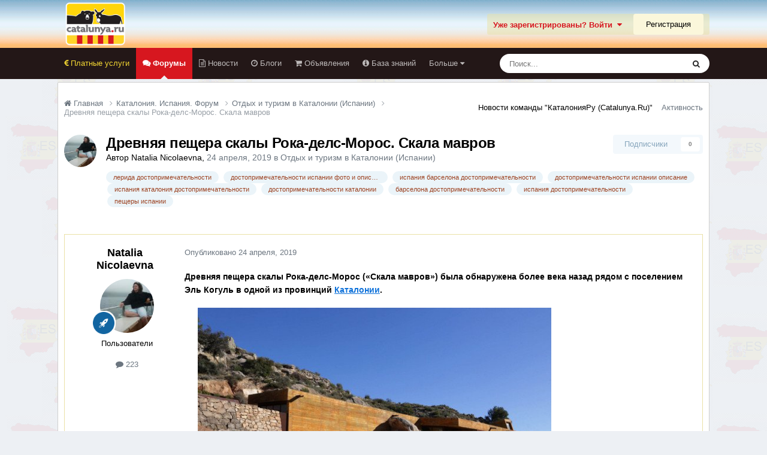

--- FILE ---
content_type: text/html;charset=UTF-8
request_url: https://catalunya.ru/topic/6235-drevnyaya-peschera-skaly-roka-dels-moros-skala-mavrov/
body_size: 16429
content:
<!DOCTYPE html>
<html lang="ru-RU" dir="ltr">
	<head>
		<meta charset="utf-8">
        
		<title>Древняя пещера скалы Рока-делс-Морос. Скала мавров - Отдых и туризм в Каталонии (Испании) - Каталония без посредников Catalunya.ru</title>
		
		
		
		

	<meta name="viewport" content="width=device-width, initial-scale=1">



	<meta name="twitter:card" content="summary_large_image" />




	
		
			
				<meta property="og:title" content="Древняя пещера скалы Рока-делс-Морос. Скала мавров">
			
		
	

	
		
			
				<meta property="og:type" content="website">
			
		
	

	
		
			
				<meta property="og:url" content="https://catalunya.ru/topic/6235-drevnyaya-peschera-skaly-roka-dels-moros-skala-mavrov/">
			
		
	

	
		
			
				<meta name="description" content="Древняя пещера скалы Рока-делс-Морос («Скала мавров») была обнаружена более века назад рядом с поселением Эль Когуль в одной из провинций Каталонии. Когда-то один из здешних священников Рамон Угет нашел на стенах этой пещеры уникальные наскальные изображения, нанесенные предками испанцев еще в эп...">
			
		
	

	
		
			
				<meta property="og:description" content="Древняя пещера скалы Рока-делс-Морос («Скала мавров») была обнаружена более века назад рядом с поселением Эль Когуль в одной из провинций Каталонии. Когда-то один из здешних священников Рамон Угет нашел на стенах этой пещеры уникальные наскальные изображения, нанесенные предками испанцев еще в эп...">
			
		
	

	
		
			
				<meta property="og:updated_time" content="2019-04-24T09:34:06Z">
			
		
	

	
		
			
				<meta name="keywords" content="лерида достопримечательности, достопримечательности испании фото и описание, испания барселона достопримечательности, достопримечательности испании описание, испания каталония достопримечательности, достопримечательности каталонии, барселона достопримечательности, испания достопримечательности, пещеры испании">
			
		
	

	
		
			
				<meta property="og:image" content="https://catalunya.ru/uploads/monthly_2019_04/75268606_3.jpg.b907e82d7f6e867c2806980a8e5944b3.jpg">
			
		
	

	
		
			
				<meta property="og:site_name" content="Каталония без посредников Catalunya.ru">
			
		
	

	
		
			
				<meta property="og:locale" content="ru_RU">
			
		
	


	
		<link rel="canonical" href="https://catalunya.ru/topic/6235-drevnyaya-peschera-skaly-roka-dels-moros-skala-mavrov/" />
	





<link rel="manifest" href="https://catalunya.ru/manifest.webmanifest/">
<meta name="msapplication-config" content="https://catalunya.ru/browserconfig.xml/">
<meta name="msapplication-starturl" content="/">
<meta name="application-name" content="Каталония без посредников Catalunya.ru">
<meta name="apple-mobile-web-app-title" content="Каталония без посредников Catalunya.ru">

	<meta name="theme-color" content="#eee8e2">










<link rel="preload" href="//catalunya.ru/applications/core/interface/font/fontawesome-webfont.woff2?v=4.7.0" as="font" crossorigin="anonymous">
		




	<link rel='stylesheet' href='https://catalunya.ru/uploads/css_built_6/341e4a57816af3ba440d891ca87450ff_framework.css?v=4e52a1ea3c1767962917' media='all'>

	<link rel='stylesheet' href='https://catalunya.ru/uploads/css_built_6/05e81b71abe4f22d6eb8d1a929494829_responsive.css?v=4e52a1ea3c1767962917' media='all'>

	<link rel='stylesheet' href='https://catalunya.ru/uploads/css_built_6/20446cf2d164adcc029377cb04d43d17_flags.css?v=4e52a1ea3c1767962917' media='all'>

	<link rel='stylesheet' href='https://catalunya.ru/uploads/css_built_6/90eb5adf50a8c640f633d47fd7eb1778_core.css?v=4e52a1ea3c1767962917' media='all'>

	<link rel='stylesheet' href='https://catalunya.ru/uploads/css_built_6/5a0da001ccc2200dc5625c3f3934497d_core_responsive.css?v=4e52a1ea3c1767962917' media='all'>

	<link rel='stylesheet' href='https://catalunya.ru/uploads/css_built_6/62e269ced0fdab7e30e026f1d30ae516_forums.css?v=4e52a1ea3c1767962917' media='all'>

	<link rel='stylesheet' href='https://catalunya.ru/uploads/css_built_6/76e62c573090645fb99a15a363d8620e_forums_responsive.css?v=4e52a1ea3c1767962917' media='all'>

	<link rel='stylesheet' href='https://catalunya.ru/uploads/css_built_6/ebdea0c6a7dab6d37900b9190d3ac77b_topics.css?v=4e52a1ea3c1767962917' media='all'>

	<link rel='stylesheet' href='https://catalunya.ru/uploads/css_built_6/c8b3172f02ba19d27029e570ce21ce78_whatsapp.css?v=4e52a1ea3c1767962917' media='all'>





<link rel='stylesheet' href='https://catalunya.ru/uploads/css_built_6/258adbb6e4f3e83cd3b355f84e3fa002_custom.css?v=4e52a1ea3c1767962917' media='all'>




		

	
	<script type='text/javascript'>
		var ipsDebug = false;		
	
		var CKEDITOR_BASEPATH = '//catalunya.ru/applications/core/interface/ckeditor/ckeditor/';
	
		var ipsSettings = {
			
			
			cookie_path: "/",
			
			cookie_prefix: "ips4_",
			
			
			cookie_ssl: true,
			
            essential_cookies: ["oauth_authorize","member_id","login_key","clearAutosave","lastSearch","device_key","IPSSessionFront","loggedIn","noCache","hasJS","cookie_consent","cookie_consent_optional","codeVerifier","forumpass_*","cm_reg","location","currency","guestTransactionKey"],
			upload_imgURL: "",
			message_imgURL: "",
			notification_imgURL: "",
			baseURL: "//catalunya.ru/",
			jsURL: "//catalunya.ru/applications/core/interface/js/js.php",
			csrfKey: "f42d9374f5cfaed2650a30b09f0839d4",
			antiCache: "4e52a1ea3c1767962917",
			jsAntiCache: "4e52a1ea3c1768717865",
			disableNotificationSounds: true,
			useCompiledFiles: true,
			links_external: true,
			memberID: 0,
			lazyLoadEnabled: true,
			blankImg: "//catalunya.ru/applications/core/interface/js/spacer.png",
			googleAnalyticsEnabled: false,
			matomoEnabled: false,
			viewProfiles: false,
			mapProvider: 'none',
			mapApiKey: '',
			pushPublicKey: null,
			relativeDates: true
		};
		
		
		
		
			ipsSettings['maxImageDimensions'] = {
				width: 1000,
				height: 750
			};
		
		
	</script>





<script type='text/javascript' src='https://catalunya.ru/uploads/javascript_global/root_library.js?v=4e52a1ea3c1768717865' data-ips></script>


<script type='text/javascript' src='https://catalunya.ru/uploads/javascript_global/root_js_lang_2.js?v=4e52a1ea3c1768717865' data-ips></script>


<script type='text/javascript' src='https://catalunya.ru/uploads/javascript_global/root_framework.js?v=4e52a1ea3c1768717865' data-ips></script>


<script type='text/javascript' src='https://catalunya.ru/uploads/javascript_core/global_global_core.js?v=4e52a1ea3c1768717865' data-ips></script>


<script type='text/javascript' src='https://catalunya.ru/uploads/javascript_global/root_front.js?v=4e52a1ea3c1768717865' data-ips></script>


<script type='text/javascript' src='https://catalunya.ru/uploads/javascript_core/front_front_core.js?v=4e52a1ea3c1768717865' data-ips></script>


<script type='text/javascript' src='https://catalunya.ru/uploads/javascript_forums/front_front_topic.js?v=4e52a1ea3c1768717865' data-ips></script>


<script type='text/javascript' src='https://catalunya.ru/uploads/javascript_global/root_map.js?v=4e52a1ea3c1768717865' data-ips></script>



	<script type='text/javascript'>
		
			ips.setSetting( 'date_format', jQuery.parseJSON('"dd.mm.yy"') );
		
			ips.setSetting( 'date_first_day', jQuery.parseJSON('0') );
		
			ips.setSetting( 'ipb_url_filter_option', jQuery.parseJSON('"none"') );
		
			ips.setSetting( 'url_filter_any_action', jQuery.parseJSON('"allow"') );
		
			ips.setSetting( 'bypass_profanity', jQuery.parseJSON('0') );
		
			ips.setSetting( 'emoji_style', jQuery.parseJSON('"native"') );
		
			ips.setSetting( 'emoji_shortcodes', jQuery.parseJSON('true') );
		
			ips.setSetting( 'emoji_ascii', jQuery.parseJSON('true') );
		
			ips.setSetting( 'emoji_cache', jQuery.parseJSON('1688634616') );
		
			ips.setSetting( 'image_jpg_quality', jQuery.parseJSON('85') );
		
			ips.setSetting( 'cloud2', jQuery.parseJSON('false') );
		
			ips.setSetting( 'isAnonymous', jQuery.parseJSON('false') );
		
		
        
    </script>



<script type='application/ld+json'>
{
    "name": "\u0414\u0440\u0435\u0432\u043d\u044f\u044f \u043f\u0435\u0449\u0435\u0440\u0430 \u0441\u043a\u0430\u043b\u044b \u0420\u043e\u043a\u0430-\u0434\u0435\u043b\u0441-\u041c\u043e\u0440\u043e\u0441. \u0421\u043a\u0430\u043b\u0430 \u043c\u0430\u0432\u0440\u043e\u0432",
    "headline": "\u0414\u0440\u0435\u0432\u043d\u044f\u044f \u043f\u0435\u0449\u0435\u0440\u0430 \u0441\u043a\u0430\u043b\u044b \u0420\u043e\u043a\u0430-\u0434\u0435\u043b\u0441-\u041c\u043e\u0440\u043e\u0441. \u0421\u043a\u0430\u043b\u0430 \u043c\u0430\u0432\u0440\u043e\u0432",
    "text": "\u0414\u0440\u0435\u0432\u043d\u044f\u044f \u043f\u0435\u0449\u0435\u0440\u0430 \u0441\u043a\u0430\u043b\u044b \u0420\u043e\u043a\u0430-\u0434\u0435\u043b\u0441-\u041c\u043e\u0440\u043e\u0441 (\u00ab\u0421\u043a\u0430\u043b\u0430 \u043c\u0430\u0432\u0440\u043e\u0432\u00bb) \u0431\u044b\u043b\u0430 \u043e\u0431\u043d\u0430\u0440\u0443\u0436\u0435\u043d\u0430 \u0431\u043e\u043b\u0435\u0435 \u0432\u0435\u043a\u0430 \u043d\u0430\u0437\u0430\u0434 \u0440\u044f\u0434\u043e\u043c \u0441 \u043f\u043e\u0441\u0435\u043b\u0435\u043d\u0438\u0435\u043c \u042d\u043b\u044c \u041a\u043e\u0433\u0443\u043b\u044c \u0432 \u043e\u0434\u043d\u043e\u0439 \u0438\u0437 \u043f\u0440\u043e\u0432\u0438\u043d\u0446\u0438\u0439 \u041a\u0430\u0442\u0430\u043b\u043e\u043d\u0438\u0438.\n \n\n\n\t \n\n\n\t\u041a\u043e\u0433\u0434\u0430-\u0442\u043e \u043e\u0434\u0438\u043d \u0438\u0437 \u0437\u0434\u0435\u0448\u043d\u0438\u0445 \u0441\u0432\u044f\u0449\u0435\u043d\u043d\u0438\u043a\u043e\u0432 \u0420\u0430\u043c\u043e\u043d \u0423\u0433\u0435\u0442 \u043d\u0430\u0448\u0435\u043b \u043d\u0430 \u0441\u0442\u0435\u043d\u0430\u0445 \u044d\u0442\u043e\u0439 \u043f\u0435\u0449\u0435\u0440\u044b \u0443\u043d\u0438\u043a\u0430\u043b\u044c\u043d\u044b\u0435 \u043d\u0430\u0441\u043a\u0430\u043b\u044c\u043d\u044b\u0435 \u0438\u0437\u043e\u0431\u0440\u0430\u0436\u0435\u043d\u0438\u044f, \u043d\u0430\u043d\u0435\u0441\u0435\u043d\u043d\u044b\u0435 \u043f\u0440\u0435\u0434\u043a\u0430\u043c\u0438 \u0438\u0441\u043f\u0430\u043d\u0446\u0435\u0432 \u0435\u0449\u0435 \u0432 \u044d\u043f\u043e\u0445\u0443 \u0432\u0435\u0440\u0445\u043d\u0435\u0433\u043e \u043f\u0430\u043b\u0435\u043e\u043b\u0438\u0442\u0430 \u0438\u043b\u0438 \u043c\u0435\u0437\u043e\u043b\u0438\u0442\u0430, \u0442\u043e \u0435\u0441\u0442\u044c \u0431\u043e\u043b\u0435\u0435 10 \u0442\u044b\u0441. \u043b\u0435\u0442 \u043d\u0430\u0437\u0430\u0434.\n \n\n\n\t\u042d\u0442\u0438 \u043d\u0430\u0441\u043a\u0430\u043b\u044c\u043d\u044b\u0435 \u0440\u0438\u0441\u0443\u043d\u043a\u0438 \u0441\u0447\u0438\u0442\u0430\u044e\u0442\u0441\u044f\u00a0\u00a0\u0434\u0440\u0435\u0432\u043d\u0435\u0439\u0448\u0438\u043c\u0438\u00a0\u00a0\u043e\u0431\u0440\u0430\u0437\u0446\u0430\u043c\u0438 \u043b\u0435\u0432\u0430\u043d\u0442\u0438\u0439\u0441\u043a\u043e\u0439 \u0436\u0438\u0432\u043e\u043f\u0438\u0441\u0438 \u0438 \u0438\u0441\u043a\u0443\u0441\u0441\u0442\u0432\u0430 \u0432 \u0446\u0435\u043b\u043e\u043c. \u0420\u0438\u0441\u0443\u043d\u043a\u0438 \u0438\u0437\u043e\u0431\u0440\u0430\u0436\u0430\u044e\u0442 \u0441\u0446\u0435\u043d\u044b \u043e\u0445\u043e\u0442\u044b \u0434\u0440\u0435\u0432\u043d\u0438\u0445 \u043b\u0443\u0447\u043d\u0438\u043a\u043e\u0432\u00a0\u00a0\u043d\u0430 \u043e\u043b\u0435\u043d\u0435\u0439, \u043a\u043e\u0437 \u0438 \u0431\u044b\u043a\u043e\u0432.\n \n\n\n\t \n\n\n\t\u041a\u0440\u043e\u043c\u0435 \u0442\u043e\u0433\u043e, \u043d\u0430 \u0441\u0442\u0435\u043d\u0430\u0445 \u043f\u0435\u0449\u0435\u0440\u044b \u0435\u0441\u0442\u044c \u043e\u0434\u043d\u043e \u043e\u0447\u0435\u043d\u044c \u043f\u043e\u043f\u0443\u043b\u044f\u0440\u043d\u043e\u0435 \u0438\u0437\u043e\u0431\u0440\u0430\u0436\u0435\u043d\u0438\u0435 \u2013 \u0441\u0446\u0435\u043d\u0430, \u043e\u043f\u0438\u0441\u044b\u0432\u0430\u044e\u0449\u0430\u044f \u0440\u0438\u0442\u0443\u0430\u043b\u044c\u043d\u044b\u0439 \u0442\u0430\u043d\u0435\u0446 \u0436\u0435\u043d\u0449\u0438\u043d, \u043e\u0434\u0435\u0442\u044b\u0445 \u0432 \u0440\u0430\u0437\u0432\u0438\u0432\u0430\u044e\u0449\u0438\u0435\u0441\u044f \u044e\u0431\u043a\u0438, \u0432\u043e\u043a\u0440\u0443\u0433 \u043e\u0431\u043d\u0430\u0436\u0435\u043d\u043d\u043e\u0433\u043e \u0432\u043e\u0438\u043d\u0430.\n \n\n\n\t\u0413\u043e\u0440\u0430 \u0420\u043e\u043a\u0430-\u0434\u0435\u043b\u0441-\u041c\u043e\u0440\u043e\u0441 \u0441 1998 \u0433\u043e\u0434\u0430 \u0432\u0445\u043e\u0434\u0438\u0442 \u0432 \u0441\u043f\u0438\u0441\u043e\u043a\u00a0\u00a0 \u043e\u0431\u044a\u0435\u043a\u0442\u043e\u0432 \u043f\u0440\u0438\u0440\u043e\u0434\u044b \u0438 \u043a\u0443\u043b\u044c\u0442\u0443\u0440\u044b \u0412\u0441\u0435\u043c\u0438\u0440\u043d\u043e\u0433\u043e \u043d\u0430\u0441\u043b\u0435\u0434\u0438\u044f \u042e\u041d\u0415\u0421\u041a\u041e.\n \n\n\n\t \n\n\n\t\u041f\u0440\u0438\u043c\u0435\u0447\u0430\u0442\u0435\u043b\u0435\u043d \u0442\u043e\u0442 \u0444\u0430\u043a\u0442, \u0447\u0442\u043e \u043d\u0430\u0441\u043a\u0430\u043b\u044c\u043d\u044b\u0435 \u0440\u0438\u0441\u0443\u043d\u043a\u0438 \u043c\u043e\u0436\u043d\u043e \u0443\u0432\u0438\u0434\u0435\u0442\u044c \u0438\u0441\u043a\u043b\u044e\u0447\u0438\u0442\u0435\u043b\u044c\u043d\u043e \u0434\u043d\u0435\u043c.\n \n\n\n\t\u0412 \u043b\u0435\u0442\u043d\u0438\u0435 \u043c\u0435\u0441\u044f\u0446\u044b (\u0438\u044e\u043b\u044c \u2013 \u0430\u0432\u0433\u0443\u0441\u0442) \u0432\u0445\u043e\u0434 \u0432 \u043f\u0435\u0449\u0435\u0440\u0443 \u043e\u0442\u043a\u0440\u044b\u0442 \u043a\u0430\u0436\u0434\u044b\u0439 \u0434\u0435\u043d\u044c \u0441 10.00 \u043f\u043e 13.30 \u0438 \u0441 15.00 \u0434\u043e 18.30. \u041f\u043e\u043d\u0435\u0434\u0435\u043b\u044c\u043d\u0438\u043a \u2013 \u0432\u044b\u0445\u043e\u0434\u043d\u043e\u0439.\n \n\n\n\t\u0412\u0441\u0435 \u043e\u0441\u0442\u0430\u043b\u044c\u043d\u044b\u0435 \u043c\u0435\u0441\u044f\u0446\u044b \u0432 \u0433\u043e\u0434\u0443 \u0432 \u043f\u0435\u0449\u0435\u0440\u0443 \u043c\u043e\u0436\u043d\u043e \u043f\u043e\u043f\u0430\u0441\u0442\u044c \u0432 \u0447\u0435\u0442\u0432\u0435\u0440\u0433, \u043f\u044f\u0442\u043d\u0438\u0446\u0443 \u0438 \u0441\u0443\u0431\u0431\u043e\u0442\u0443: 10.00 \u2013 13.00 \u0438 15.00 \u2013 17.30.\n \n\n\n\t\u0412 \u0432\u043e\u0441\u043a\u0440\u0435\u0441\u0435\u043d\u044c\u0435 \u0432\u0445\u043e\u0434 \u0432 \u043f\u0435\u0449\u0435\u0440\u0443 \u043b\u0438\u0448\u044c \u0441 10.00 \u0434\u043e 15.00.\n \n\n\n\t\u0412\u0445\u043e\u0434\u043d\u043e\u0439 \u0431\u0438\u043b\u0435\u0442 \u0441\u0442\u043e\u0438\u0442 2,5 \u0435\u0432\u0440\u043e.\n \n\n\n\t\u0415\u0449\u0451 \u043e\u0431 \u0434\u043e\u0441\u0442\u043e\u043f\u0440\u0438\u043c\u0435\u0447\u0430\u0442\u0435\u043b\u044c\u043d\u043e\u0441\u0442\u044f\u0445 \u041a\u0430\u0442\u0430\u043b\u043e\u043d\u0438\u0438:\n \n\n\n\t\t\u041f\u0430\u0440\u043a \u0434\u043e\u0438\u0441\u0442\u043e\u0440\u0438\u0447\u0435\u0441\u043a\u0438\u0445 \u043f\u0435\u0449\u0435\u0440 \u0432 \u0421\u0435\u0440\u0438\u043d\u044c\u044f \u043d\u0430 \u041a\u043e\u0441\u0442\u0430 \u0411\u0440\u0430\u0432\u0430\n\t \n\t\n\t\t\u041f\u0435\u0449\u0435\u0440\u044b Salitre (Cuevas del Salitre). \u041d\u0435\u0434\u0440\u0430 \u041c\u043e\u043d\u0442\u0441\u0435\u0440\u0440\u0430\u0442\n\t \n\t\n\t\t\u0422\u043e\u043f 10 \u0438\u043d\u0442\u0435\u0440\u0435\u0441\u043d\u044b\u0445 \u043c\u0435\u0441\u0442 \u043d\u0435\u0434\u0430\u043b\u0435\u043a\u043e \u043e\u0442 \u0411\u0430\u0440\u0441\u0435\u043b\u043e\u043d\u044b\n\t \n\t\n\t\t\u0418\u0441\u043f\u0430\u043d\u0441\u043a\u0438\u0435 \u0437\u0430\u043c\u043a\u0438, \u043a\u043e\u0442\u043e\u0440\u044b\u0435 \u043e\u0442\u043a\u0440\u044b\u0442\u044b \u0434\u043b\u044f \u043f\u043e\u0441\u0435\u0442\u0438\u0442\u0435\u043b\u0435\u0439\n\t \n\t\n\t\t\u0414\u043e\u0441\u0442\u043e\u043f\u0440\u0438\u043c\u0435\u0447\u0430\u0442\u0435\u043b\u044c\u043d\u043e\u0441\u0442\u0438 \u0416\u0438\u0440\u043e\u043d\u044b. \u041a\u0440\u0435\u043f\u043e\u0441\u0442\u043d\u044b\u0435 \u0441\u0442\u0435\u043d\u044b\n\t \n\t\n\t\t\u0416\u0438\u0440\u043e\u043d\u0430, \u041a\u0430\u0444\u0435\u0434\u0440\u0430\u043b\u044c\u043d\u044b\u0439 \u0421\u043e\u0431\u043e\u0440\n\t \n\t\n\t\t\u041a\u0430\u0440\u0442\u0430 \u0434\u043e\u0441\u0442\u043e\u043f\u0440\u0438\u043c\u0435\u0447\u0430\u0442\u0435\u043b\u044c\u043d\u043e\u0441\u0442\u0435\u0439 \u0416\u0438\u0440\u043e\u043d\u044b\n\t \n\t\n\t\t\u041c\u043e\u043d\u0430\u0441\u0442\u044b\u0440\u044c \u0421\u0432\u044f\u0442\u043e\u0433\u043e \u0414\u0430\u043d\u0438\u0435\u043b\u044f \u0432 \u0416\u0438\u0440\u043e\u043d\u0435\n\t \n\t\n\t\t\u0414\u0435\u0440\u0435\u0432\u043d\u044f Plana Novella\n\t \n\t\n\t\t\u041f\u043b\u043e\u0449\u0430\u0434\u044c \u043d\u0435\u0437\u0430\u0432\u0438\u0441\u0438\u043c\u043e\u0441\u0442\u0438 (\u0416\u0438\u0440\u043e\u043d\u0430)\n\t \n",
    "dateCreated": "2019-04-24T09:34:06+0000",
    "datePublished": "2019-04-24T09:34:06+0000",
    "dateModified": "2019-04-24T09:34:06+0000",
    "image": "https://catalunya.ru/uploads/profile/photo-thumb-2420.jpg",
    "author": {
        "@type": "Person",
        "name": "Natalia Nicolaevna",
        "image": "https://catalunya.ru/uploads/profile/photo-thumb-2420.jpg",
        "url": "https://catalunya.ru/profile/2420-natalia-nicolaevna/"
    },
    "interactionStatistic": [
        {
            "@type": "InteractionCounter",
            "interactionType": "http://schema.org/ViewAction",
            "userInteractionCount": 3094
        },
        {
            "@type": "InteractionCounter",
            "interactionType": "http://schema.org/CommentAction",
            "userInteractionCount": 0
        },
        {
            "@type": "InteractionCounter",
            "interactionType": "http://schema.org/FollowAction",
            "userInteractionCount": 0
        }
    ],
    "@context": "http://schema.org",
    "@type": "DiscussionForumPosting",
    "@id": "https://catalunya.ru/topic/6235-drevnyaya-peschera-skaly-roka-dels-moros-skala-mavrov/",
    "isPartOf": {
        "@id": "https://catalunya.ru/#website"
    },
    "publisher": {
        "@id": "https://catalunya.ru/#organization",
        "member": {
            "@type": "Person",
            "name": "Natalia Nicolaevna",
            "image": "https://catalunya.ru/uploads/profile/photo-thumb-2420.jpg",
            "url": "https://catalunya.ru/profile/2420-natalia-nicolaevna/"
        }
    },
    "url": "https://catalunya.ru/topic/6235-drevnyaya-peschera-skaly-roka-dels-moros-skala-mavrov/",
    "discussionUrl": "https://catalunya.ru/topic/6235-drevnyaya-peschera-skaly-roka-dels-moros-skala-mavrov/",
    "mainEntityOfPage": {
        "@type": "WebPage",
        "@id": "https://catalunya.ru/topic/6235-drevnyaya-peschera-skaly-roka-dels-moros-skala-mavrov/"
    },
    "pageStart": 1,
    "pageEnd": 1
}	
</script>

<script type='application/ld+json'>
{
    "@context": "http://www.schema.org",
    "publisher": "https://catalunya.ru/#organization",
    "@type": "WebSite",
    "@id": "https://catalunya.ru/#website",
    "mainEntityOfPage": "https://catalunya.ru/",
    "name": "\u041a\u0430\u0442\u0430\u043b\u043e\u043d\u0438\u044f \u0431\u0435\u0437 \u043f\u043e\u0441\u0440\u0435\u0434\u043d\u0438\u043a\u043e\u0432 Catalunya.ru",
    "url": "https://catalunya.ru/",
    "potentialAction": {
        "type": "SearchAction",
        "query-input": "required name=query",
        "target": "https://catalunya.ru/search/?q={query}"
    },
    "inLanguage": [
        {
            "@type": "Language",
            "name": "\u0420\u0443\u0441\u0441\u043a\u0438\u0439 (RU)",
            "alternateName": "ru-RU"
        }
    ]
}	
</script>

<script type='application/ld+json'>
{
    "@context": "http://www.schema.org",
    "@type": "Organization",
    "@id": "https://catalunya.ru/#organization",
    "mainEntityOfPage": "https://catalunya.ru/",
    "name": "\u041a\u0430\u0442\u0430\u043b\u043e\u043d\u0438\u044f \u0431\u0435\u0437 \u043f\u043e\u0441\u0440\u0435\u0434\u043d\u0438\u043a\u043e\u0432 Catalunya.ru",
    "url": "https://catalunya.ru/",
    "logo": {
        "@type": "ImageObject",
        "@id": "https://catalunya.ru/#logo",
        "url": "https://catalunya.ru/uploads/monthly_2020_11/4_4_logo1.png.c91757f210c4e6723199d96ab1d7eb68.png.977cc353a494231bdafaee45e9fdd884.png"
    }
}	
</script>

<script type='application/ld+json'>
{
    "@context": "http://schema.org",
    "@type": "BreadcrumbList",
    "itemListElement": [
        {
            "@type": "ListItem",
            "position": 1,
            "item": {
                "name": "Каталония. Испания. Форум",
                "@id": "https://catalunya.ru/forum/3-kataloniya-ispaniya-forum/"
            }
        },
        {
            "@type": "ListItem",
            "position": 2,
            "item": {
                "name": "Отдых и туризм в Каталонии (Испании)",
                "@id": "https://catalunya.ru/forum/4-otdyh-i-turizm-v-katalonii-ispanii/"
            }
        },
        {
            "@type": "ListItem",
            "position": 3,
            "item": {
                "name": "\u0414\u0440\u0435\u0432\u043d\u044f\u044f \u043f\u0435\u0449\u0435\u0440\u0430 \u0441\u043a\u0430\u043b\u044b \u0420\u043e\u043a\u0430-\u0434\u0435\u043b\u0441-\u041c\u043e\u0440\u043e\u0441. \u0421\u043a\u0430\u043b\u0430 \u043c\u0430\u0432\u0440\u043e\u0432"
            }
        }
    ]
}	
</script>

<script type='application/ld+json'>
{
    "@context": "http://schema.org",
    "@type": "ContactPage",
    "url": "https://catalunya.ru/contact/"
}	
</script>



<script type='text/javascript'>
    (() => {
        let gqlKeys = [];
        for (let [k, v] of Object.entries(gqlKeys)) {
            ips.setGraphQlData(k, v);
        }
    })();
</script>
		

	</head>
	<body class="ipsApp ipsApp_front ipsJS_none ipsClearfix" data-controller="core.front.core.app"  data-message=""  data-pageapp="forums" data-pagelocation="front" data-pagemodule="forums" data-pagecontroller="topic" data-pageid="6235"   >
		
        

        

		<a href="#ipsLayout_mainArea" class="ipsHide" title="Перейти к основному содержанию на этой странице" accesskey="m">Перейти к содержанию</a>
		





		<div id="ipsLayout_header" class="ipsClearfix">
			<header>
				<div class="ipsLayout_container">
					


<a href='https://catalunya.ru/' id='elLogo' accesskey='1'><img src="https://catalunya.ru/uploads/monthly_2020_11/4_4_logo1.png.c91757f210c4e6723199d96ab1d7eb68.png.977cc353a494231bdafaee45e9fdd884.png" alt='Каталония без посредников Catalunya.ru'></a>

					
						

	<ul id="elUserNav" class="ipsList_inline cSignedOut ipsResponsive_showDesktop">
		

        
		
        
        
            
            
	


	<li class='cUserNav_icon ipsHide' id='elCart_container'></li>
	<li class='elUserNav_sep ipsHide' id='elCart_sep'></li>

<li id="elSignInLink">
                <a href="https://catalunya.ru/login/" data-ipsmenu-closeonclick="false" data-ipsmenu id="elUserSignIn">
                    Уже зарегистрированы? Войти  <i class="fa fa-caret-down"></i>
                </a>
                
<div id='elUserSignIn_menu' class='ipsMenu ipsMenu_auto ipsHide'>
	<form accept-charset='utf-8' method='post' action='https://catalunya.ru/login/'>
		<input type="hidden" name="csrfKey" value="f42d9374f5cfaed2650a30b09f0839d4">
		<input type="hidden" name="ref" value="aHR0cHM6Ly9jYXRhbHVueWEucnUvdG9waWMvNjIzNS1kcmV2bnlheWEtcGVzY2hlcmEtc2thbHktcm9rYS1kZWxzLW1vcm9zLXNrYWxhLW1hdnJvdi8=">
		<div data-role="loginForm">
			
			
			
				<div class='ipsColumns ipsColumns_noSpacing'>
					<div class='ipsColumn ipsColumn_wide' id='elUserSignIn_internal'>
						
<div class="ipsPad ipsForm ipsForm_vertical">
	<h4 class="ipsType_sectionHead">Войти</h4>
	<br><br>
	<ul class='ipsList_reset'>
		<li class="ipsFieldRow ipsFieldRow_noLabel ipsFieldRow_fullWidth">
			
			
				<input type="text" placeholder="Отображаемое имя или email адрес" name="auth" autocomplete="email">
			
		</li>
		<li class="ipsFieldRow ipsFieldRow_noLabel ipsFieldRow_fullWidth">
			<input type="password" placeholder="Пароль" name="password" autocomplete="current-password">
		</li>
		<li class="ipsFieldRow ipsFieldRow_checkbox ipsClearfix">
			<span class="ipsCustomInput">
				<input type="checkbox" name="remember_me" id="remember_me_checkbox" value="1" checked aria-checked="true">
				<span></span>
			</span>
			<div class="ipsFieldRow_content">
				<label class="ipsFieldRow_label" for="remember_me_checkbox">Запомнить</label>
				<span class="ipsFieldRow_desc">Не рекомендуется для компьютеров с общим доступом</span>
			</div>
		</li>
		<li class="ipsFieldRow ipsFieldRow_fullWidth">
			<button type="submit" name="_processLogin" value="usernamepassword" class="ipsButton ipsButton_primary ipsButton_small" id="elSignIn_submit">Войти</button>
			
				<p class="ipsType_right ipsType_small">
					
						<a href='https://catalunya.ru/lostpassword/' data-ipsDialog data-ipsDialog-title='Забыли пароль?'>
					
					Забыли пароль?</a>
				</p>
			
		</li>
	</ul>
</div>
					</div>
					<div class='ipsColumn ipsColumn_wide'>
						<div class='ipsPadding' id='elUserSignIn_external'>
							<div class='ipsAreaBackground_light ipsPadding:half'>
								
									<p class='ipsType_reset ipsType_small ipsType_center'><strong>Или войти с помощью одного из сервисов</strong></p>
								
								
									<div class='ipsType_center ipsMargin_top:half'>
										

<button type="submit" name="_processLogin" value="10" class="ipsButton ipsButton_verySmall ipsButton_fullWidth ipsSocial ipsSocial_yandex" style="background-color: #e61400">
	
		<span class="ipsSocial_icon">
			
				
<style>
  .fa-yandex {display:none}
</style>
	<img src="https://catalunya.ru/uploads/set_resources_6/d06fbd2cd3a8b0ede2b6ea2e95696fc2_yandex.svg">
<i class="fa fa-yandex"></i>
			
		</span>
		<span class="ipsSocial_text">Login with Yandex</span>
	
</button>

									</div>
								
									<div class='ipsType_center ipsMargin_top:half'>
										

<button type="submit" name="_processLogin" value="2" class="ipsButton ipsButton_verySmall ipsButton_fullWidth ipsSocial ipsSocial_facebook" style="background-color: #3a579a">
	
		<span class="ipsSocial_icon">
			
				<i class="fa fa-facebook-official"></i>
			
		</span>
		<span class="ipsSocial_text">Войти с помощью Facebook</span>
	
</button>

									</div>
								
							</div>
						</div>
					</div>
				</div>
			
		</div>
	</form>
</div>
            </li>
            
        
		
			<li>
				
					<a href="https://catalunya.ru/register/"  id="elRegisterButton" class="ipsButton ipsButton_normal ipsButton_primary">Регистрация</a>
				
			</li>
		
	</ul>

						
<ul class='ipsMobileHamburger ipsList_reset ipsResponsive_hideDesktop'>
	<li data-ipsDrawer data-ipsDrawer-drawerElem='#elMobileDrawer'>
		<a href='#'>
			
			
				
			
			
			
			<i class='fa fa-navicon'></i>
		</a>
	</li>
</ul>
					
				</div>
			</header>
			

	<nav data-controller='core.front.core.navBar' class='ipsNavBar_noSubBars ipsResponsive_showDesktop'>
		<div class='ipsNavBar_primary ipsLayout_container ipsNavBar_noSubBars'>
			<ul data-role="primaryNavBar" class='ipsClearfix'>
				


	
		
		
		<li  id='elNavSecondary_106' data-role="navBarItem" data-navApp="core" data-navExt="CustomItem">
			
			
				<a href="https://catalunya.ru/forum/16-platnye-uslugi/" target='_blank' rel="noopener" data-navItem-id="106" >
					Платные услуги<span class='ipsNavBar_active__identifier'></span>
				</a>
			
			
		</li>
	
	

	
		
		
			
		
		<li class='ipsNavBar_active' data-active id='elNavSecondary_10' data-role="navBarItem" data-navApp="forums" data-navExt="Forums">
			
			
				<a href="https://catalunya.ru"  data-navItem-id="10" data-navDefault>
					Форумы<span class='ipsNavBar_active__identifier'></span>
				</a>
			
			
		</li>
	
	

	
		
		
		<li  id='elNavSecondary_11' data-role="navBarItem" data-navApp="core" data-navExt="CustomItem">
			
			
				<a href="http://catalunya.ru/articles.html/"  data-navItem-id="11" >
					Новости<span class='ipsNavBar_active__identifier'></span>
				</a>
			
			
		</li>
	
	

	
		
		
		<li  id='elNavSecondary_13' data-role="navBarItem" data-navApp="blog" data-navExt="Blogs">
			
			
				<a href="https://catalunya.ru/blogs/"  data-navItem-id="13" >
					Блоги<span class='ipsNavBar_active__identifier'></span>
				</a>
			
			
		</li>
	
	

	
		
		
		<li  id='elNavSecondary_32' data-role="navBarItem" data-navApp="classifieds" data-navExt="classifieds">
			
			
				<a href="https://catalunya.ru/classifieds/"  data-navItem-id="32" >
					Объявления<span class='ipsNavBar_active__identifier'></span>
				</a>
			
			
		</li>
	
	

	
		
		
		<li  id='elNavSecondary_15' data-role="navBarItem" data-navApp="tutorials" data-navExt="Tutorials">
			
			
				<a href="https://catalunya.ru/tutorials/"  data-navItem-id="15" >
					База знаний<span class='ipsNavBar_active__identifier'></span>
				</a>
			
			
		</li>
	
	

	
		
		
		<li  id='elNavSecondary_14' data-role="navBarItem" data-navApp="downloads" data-navExt="Downloads">
			
			
				<a href="https://catalunya.ru/files/"  data-navItem-id="14" >
					Загрузки<span class='ipsNavBar_active__identifier'></span>
				</a>
			
			
		</li>
	
	

	
		
		
		<li  id='elNavSecondary_12' data-role="navBarItem" data-navApp="gallery" data-navExt="Gallery">
			
			
				<a href="https://catalunya.ru/gallery/"  data-navItem-id="12" >
					Галерея<span class='ipsNavBar_active__identifier'></span>
				</a>
			
			
		</li>
	
	

				<li class='ipsHide' id='elNavigationMore' data-role='navMore'>
					<a href='#' data-ipsMenu data-ipsMenu-appendTo='#elNavigationMore' id='elNavigationMore_dropdown'>Больше</a>
					<ul class='ipsNavBar_secondary ipsHide' data-role='secondaryNavBar'>
						<li class='ipsHide' id='elNavigationMore_more' data-role='navMore'>
							<a href='#' data-ipsMenu data-ipsMenu-appendTo='#elNavigationMore_more' id='elNavigationMore_more_dropdown'>Больше <i class='fa fa-caret-down'></i></a>
							<ul class='ipsHide ipsMenu ipsMenu_auto' id='elNavigationMore_more_dropdown_menu' data-role='moreDropdown'></ul>
						</li>
					</ul>
				</li>
			</ul>
			

	<div id="elSearchWrapper">
		<div id='elSearch' data-controller="core.front.core.quickSearch">
			<form accept-charset='utf-8' action='//catalunya.ru/search/?do=quicksearch' method='post'>
                <input type='search' id='elSearchField' placeholder='Поиск...' name='q' autocomplete='off' aria-label='Поиск'>
                <details class='cSearchFilter'>
                    <summary class='cSearchFilter__text'></summary>
                    <ul class='cSearchFilter__menu'>
                        
                        <li><label><input type="radio" name="type" value="all" ><span class='cSearchFilter__menuText'>Везде</span></label></li>
                        
                            
                                <li><label><input type="radio" name="type" value='contextual_{&quot;type&quot;:&quot;forums_topic&quot;,&quot;nodes&quot;:4}' checked><span class='cSearchFilter__menuText'>Этот форум</span></label></li>
                            
                                <li><label><input type="radio" name="type" value='contextual_{&quot;type&quot;:&quot;forums_topic&quot;,&quot;item&quot;:6235}' checked><span class='cSearchFilter__menuText'>Эта тема</span></label></li>
                            
                        
                        
                            <li><label><input type="radio" name="type" value="forums_topic"><span class='cSearchFilter__menuText'>Темы</span></label></li>
                        
                            <li><label><input type="radio" name="type" value="cms_pages_pageitem"><span class='cSearchFilter__menuText'>Страницы</span></label></li>
                        
                            <li><label><input type="radio" name="type" value="cms_records1"><span class='cSearchFilter__menuText'>новостей</span></label></li>
                        
                            <li><label><input type="radio" name="type" value="gallery_image"><span class='cSearchFilter__menuText'>Изображения</span></label></li>
                        
                            <li><label><input type="radio" name="type" value="gallery_album_item"><span class='cSearchFilter__menuText'>Альбомы</span></label></li>
                        
                            <li><label><input type="radio" name="type" value="blog_entry"><span class='cSearchFilter__menuText'>Записи блога</span></label></li>
                        
                            <li><label><input type="radio" name="type" value="downloads_file"><span class='cSearchFilter__menuText'>Файлы</span></label></li>
                        
                            <li><label><input type="radio" name="type" value="tutorials_article"><span class='cSearchFilter__menuText'>Tutorials</span></label></li>
                        
                            <li><label><input type="radio" name="type" value="calendar_event"><span class='cSearchFilter__menuText'>События</span></label></li>
                        
                            <li><label><input type="radio" name="type" value="nexus_package_item"><span class='cSearchFilter__menuText'>Продукты</span></label></li>
                        
                            <li><label><input type="radio" name="type" value="classifieds_advert"><span class='cSearchFilter__menuText'>Объявления</span></label></li>
                        
                    </ul>
                </details>
				<button class='cSearchSubmit' type="submit" aria-label='Поиск'><i class="fa fa-search"></i></button>
			</form>
		</div>
	</div>

		</div>
	</nav>

			
<ul id='elMobileNav' class='ipsResponsive_hideDesktop' data-controller='core.front.core.mobileNav'>
	
		
			
			
				
				
			
				
					<li id='elMobileBreadcrumb'>
						<a href='https://catalunya.ru/forum/4-otdyh-i-turizm-v-katalonii-ispanii/'>
							<span>Отдых и туризм в Каталонии (Испании)</span>
						</a>
					</li>
				
				
			
				
				
			
		
	
	
	
	<li >
		<a data-action="defaultStream" href='https://catalunya.ru/discover/'><i class="fa fa-newspaper-o" aria-hidden="true"></i></a>
	</li>

	

	
		<li class='ipsJS_show'>
			<a href='https://catalunya.ru/search/'><i class='fa fa-search'></i></a>
		</li>
	
</ul>
		</div>
		<main id="ipsLayout_body" class="ipsLayout_container">
			<div id="ipsLayout_contentArea">
				<div id="ipsLayout_contentWrapper">
					
<nav class='ipsBreadcrumb ipsBreadcrumb_top ipsFaded_withHover'>
	

	<ul class='ipsList_inline ipsPos_right'>
		
      <li><a style="color: #000;" title="Новости команды &quot;КаталонияРу (Catalunya.Ru)&quot;" href="https://catalunya.ru/forum/218-novosti-komandy-kataloniiaru-catalunyaru/">Новости команды "КаталонияРу (Catalunya.Ru)"</a></li>
		<li >
			<a data-action="defaultStream" class='ipsType_light '  href='https://catalunya.ru/discover/'><i class='icon-newspaper'></i> <span>Активность</span></a>
		</li>
		
	</ul>

	<ul data-role="breadcrumbList">
		<li>
			<a title="Главная" href='https://catalunya.ru/'>
				<span><i class='fa fa-home'></i> Главная <i class='fa fa-angle-right'></i></span>
			</a>
		</li>
		
		
			<li>
				
					<a href='https://catalunya.ru/forum/3-kataloniya-ispaniya-forum/'>
						<span>Каталония. Испания. Форум <i class='fa fa-angle-right'></i></span>
					</a>
				
			</li>
		
			<li>
				
					<a href='https://catalunya.ru/forum/4-otdyh-i-turizm-v-katalonii-ispanii/'>
						<span>Отдых и туризм в Каталонии (Испании) <i class='fa fa-angle-right'></i></span>
					</a>
				
			</li>
		
			<li>
				
					Древняя пещера скалы Рока-делс-Морос. Скала мавров
				
			</li>
		
	</ul>
</nav>
					
					<div id="ipsLayout_mainArea">
						
						
						
						

	




						





<div class="ipsPageHeader ipsClearfix">
	
		<div class="ipsPos_right ipsResponsive_noFloat ipsResponsive_hidePhone">
			

<div data-followApp='forums' data-followArea='topic' data-followID='6235' data-controller='core.front.core.followButton'>
	

	<a href='https://catalunya.ru/login/' rel="nofollow" class="ipsFollow ipsPos_middle ipsButton ipsButton_light ipsButton_verySmall ipsButton_disabled" data-role="followButton" data-ipsTooltip title='Авторизация'>
		<span>Подписчики</span>
		<span class='ipsCommentCount'>0</span>
	</a>

</div>
		</div>
		<div class="ipsPos_right ipsResponsive_noFloat ipsResponsive_hidePhone">
			



		</div>
		
	
	<div class="ipsPhotoPanel ipsPhotoPanel_small ipsPhotoPanel_notPhone ipsClearfix">
		

	<span class='ipsUserPhoto ipsUserPhoto_small '>
		<img src='https://catalunya.ru/uploads/profile/photo-thumb-2420.jpg' alt='Natalia Nicolaevna' loading="lazy">
	</span>

		<div>
			<h1 class="ipsType_pageTitle ipsContained_container">
				

				
				
					<span class="ipsType_break ipsContained">
						<span>Древняя пещера скалы Рока-делс-Морос. Скала мавров</span>
					</span>
				
			</h1>
			
			<p class="ipsType_reset ipsType_blendLinks ipsSpacer_bottom ipsSpacer_half">
				<span class="ipsType_normal">
				
					Автор 


Natalia Nicolaevna,  <span class="ipsType_light"><time datetime='2019-04-24T09:34:06Z' title='24.04.2019 09:34' data-short='6 г.'>24 апреля, 2019</time> в <a href="https://catalunya.ru/forum/4-otdyh-i-turizm-v-katalonii-ispanii/">Отдых и туризм в Каталонии (Испании)</a></span>
				
				</span>
				<br>
			</p>
			
				


	
		<ul class='ipsTags ipsList_inline ' >
			
				
					

<li >
	
	<a href="https://catalunya.ru/tags/%D0%BB%D0%B5%D1%80%D0%B8%D0%B4%D0%B0%20%D0%B4%D0%BE%D1%81%D1%82%D0%BE%D0%BF%D1%80%D0%B8%D0%BC%D0%B5%D1%87%D0%B0%D1%82%D0%B5%D0%BB%D1%8C%D0%BD%D0%BE%D1%81%D1%82%D0%B8/" class='ipsTag' title="Найти другой контент с тегом 'лерида достопримечательности'" rel="tag" data-tag-label="лерида достопримечательности"><span>лерида достопримечательности</span></a>
	
</li>
				
					

<li >
	
	<a href="https://catalunya.ru/tags/%D0%B4%D0%BE%D1%81%D1%82%D0%BE%D0%BF%D1%80%D0%B8%D0%BC%D0%B5%D1%87%D0%B0%D1%82%D0%B5%D0%BB%D1%8C%D0%BD%D0%BE%D1%81%D1%82%D0%B8%20%D0%B8%D1%81%D0%BF%D0%B0%D0%BD%D0%B8%D0%B8%20%D1%84%D0%BE%D1%82%D0%BE%20%D0%B8%20%D0%BE%D0%BF%D0%B8%D1%81%D0%B0%D0%BD%D0%B8%D0%B5/" class='ipsTag' title="Найти другой контент с тегом 'достопримечательности испании фото и описание'" rel="tag" data-tag-label="достопримечательности испании фото и описание"><span>достопримечательности испании фото и описание</span></a>
	
</li>
				
					

<li >
	
	<a href="https://catalunya.ru/tags/%D0%B8%D1%81%D0%BF%D0%B0%D0%BD%D0%B8%D1%8F%20%D0%B1%D0%B0%D1%80%D1%81%D0%B5%D0%BB%D0%BE%D0%BD%D0%B0%20%D0%B4%D0%BE%D1%81%D1%82%D0%BE%D0%BF%D1%80%D0%B8%D0%BC%D0%B5%D1%87%D0%B0%D1%82%D0%B5%D0%BB%D1%8C%D0%BD%D0%BE%D1%81%D1%82%D0%B8/" class='ipsTag' title="Найти другой контент с тегом 'испания барселона достопримечательности'" rel="tag" data-tag-label="испания барселона достопримечательности"><span>испания барселона достопримечательности</span></a>
	
</li>
				
					

<li >
	
	<a href="https://catalunya.ru/tags/%D0%B4%D0%BE%D1%81%D1%82%D0%BE%D0%BF%D1%80%D0%B8%D0%BC%D0%B5%D1%87%D0%B0%D1%82%D0%B5%D0%BB%D1%8C%D0%BD%D0%BE%D1%81%D1%82%D0%B8%20%D0%B8%D1%81%D0%BF%D0%B0%D0%BD%D0%B8%D0%B8%20%D0%BE%D0%BF%D0%B8%D1%81%D0%B0%D0%BD%D0%B8%D0%B5/" class='ipsTag' title="Найти другой контент с тегом 'достопримечательности испании описание'" rel="tag" data-tag-label="достопримечательности испании описание"><span>достопримечательности испании описание</span></a>
	
</li>
				
					

<li >
	
	<a href="https://catalunya.ru/tags/%D0%B8%D1%81%D0%BF%D0%B0%D0%BD%D0%B8%D1%8F%20%D0%BA%D0%B0%D1%82%D0%B0%D0%BB%D0%BE%D0%BD%D0%B8%D1%8F%20%D0%B4%D0%BE%D1%81%D1%82%D0%BE%D0%BF%D1%80%D0%B8%D0%BC%D0%B5%D1%87%D0%B0%D1%82%D0%B5%D0%BB%D1%8C%D0%BD%D0%BE%D1%81%D1%82%D0%B8/" class='ipsTag' title="Найти другой контент с тегом 'испания каталония достопримечательности'" rel="tag" data-tag-label="испания каталония достопримечательности"><span>испания каталония достопримечательности</span></a>
	
</li>
				
					

<li >
	
	<a href="https://catalunya.ru/tags/%D0%B4%D0%BE%D1%81%D1%82%D0%BE%D0%BF%D1%80%D0%B8%D0%BC%D0%B5%D1%87%D0%B0%D1%82%D0%B5%D0%BB%D1%8C%D0%BD%D0%BE%D1%81%D1%82%D0%B8%20%D0%BA%D0%B0%D1%82%D0%B0%D0%BB%D0%BE%D0%BD%D0%B8%D0%B8/" class='ipsTag' title="Найти другой контент с тегом 'достопримечательности каталонии'" rel="tag" data-tag-label="достопримечательности каталонии"><span>достопримечательности каталонии</span></a>
	
</li>
				
					

<li >
	
	<a href="https://catalunya.ru/tags/%D0%B1%D0%B0%D1%80%D1%81%D0%B5%D0%BB%D0%BE%D0%BD%D0%B0%20%D0%B4%D0%BE%D1%81%D1%82%D0%BE%D0%BF%D1%80%D0%B8%D0%BC%D0%B5%D1%87%D0%B0%D1%82%D0%B5%D0%BB%D1%8C%D0%BD%D0%BE%D1%81%D1%82%D0%B8/" class='ipsTag' title="Найти другой контент с тегом 'барселона достопримечательности'" rel="tag" data-tag-label="барселона достопримечательности"><span>барселона достопримечательности</span></a>
	
</li>
				
					

<li >
	
	<a href="https://catalunya.ru/tags/%D0%B8%D1%81%D0%BF%D0%B0%D0%BD%D0%B8%D1%8F%20%D0%B4%D0%BE%D1%81%D1%82%D0%BE%D0%BF%D1%80%D0%B8%D0%BC%D0%B5%D1%87%D0%B0%D1%82%D0%B5%D0%BB%D1%8C%D0%BD%D0%BE%D1%81%D1%82%D0%B8/" class='ipsTag' title="Найти другой контент с тегом 'испания достопримечательности'" rel="tag" data-tag-label="испания достопримечательности"><span>испания достопримечательности</span></a>
	
</li>
				
					

<li >
	
	<a href="https://catalunya.ru/tags/%D0%BF%D0%B5%D1%89%D0%B5%D1%80%D1%8B%20%D0%B8%D1%81%D0%BF%D0%B0%D0%BD%D0%B8%D0%B8/" class='ipsTag' title="Найти другой контент с тегом 'пещеры испании'" rel="tag" data-tag-label="пещеры испании"><span>пещеры испании</span></a>
	
</li>
				
			
			
		</ul>
		
	

			
		</div>
	</div>
</div>








<div class="ipsClearfix">
	
	
  <br>

      

  
	<ul class="ipsToolList ipsToolList_horizontal ipsClearfix ipsSpacer_both ipsResponsive_hidePhone">
		
		
		
	</ul>
</div>

<div data-controller="core.front.core.commentFeed,forums.front.topic.view, core.front.core.ignoredComments"  data-baseurl="https://catalunya.ru/topic/6235-drevnyaya-peschera-skaly-roka-dels-moros-skala-mavrov/" data-lastpage data-feedid="topic-6235" class="cTopic ipsClear ipsSpacer_top">
	
			
	

	

<div data-controller='core.front.core.recommendedComments' data-url='https://catalunya.ru/topic/6235-drevnyaya-peschera-skaly-roka-dels-moros-skala-mavrov/?recommended=comments' class='ipsRecommendedComments ipsHide'>
	<div data-role="recommendedComments">
		<h2 class='ipsType_sectionHead ipsType_large ipsType_bold ipsMargin_bottom'>Рекомендуемые сообщения</h2>
		
	</div>
</div>
	
	<div id="elPostFeed" data-role="commentFeed" data-controller="core.front.core.moderation" >
		<form action="https://catalunya.ru/topic/6235-drevnyaya-peschera-skaly-roka-dels-moros-skala-mavrov/?csrfKey=f42d9374f5cfaed2650a30b09f0839d4&amp;do=multimodComment" method="post" data-ipspageaction data-role="moderationTools">
			
			
				
					
					
					



<a id='findComment-15346'></a>
<a id='comment-15346'></a>
<article  id='elComment_15346' class='cPost ipsBox ipsResponsive_pull  ipsComment  ipsComment_parent ipsClearfix ipsClear ipsColumns ipsColumns_noSpacing ipsColumns_collapsePhone    '>
	

	

	<div class='cAuthorPane_mobile ipsResponsive_showPhone'>
		<div class='cAuthorPane_photo'>
			<div class='cAuthorPane_photoWrap'>
				

	<span class='ipsUserPhoto ipsUserPhoto_large '>
		<img src='https://catalunya.ru/uploads/profile/photo-thumb-2420.jpg' alt='Natalia Nicolaevna' loading="lazy">
	</span>

				
				
					<a href="https://catalunya.ru/profile/2420-natalia-nicolaevna/badges/" rel="nofollow">
						
<img src='https://catalunya.ru/uploads/set_resources_6/84c1e40ea0e759e3f1505eb1788ddf3c_default_rank.png' loading="lazy" alt="Прожженный каталонец" class="cAuthorPane_badge cAuthorPane_badge--rank ipsOutline ipsOutline:2px" data-ipsTooltip title="Звание: Прожженный каталонец (3/4)">
					</a>
				
			</div>
		</div>
		<div class='cAuthorPane_content'>
			<h3 class='ipsType_sectionHead cAuthorPane_author ipsType_break ipsType_blendLinks ipsFlex ipsFlex-ai:center'>
				


<span style='color:#'>Natalia Nicolaevna</span>
			</h3>
			<div class='ipsType_light ipsType_reset'>
			    <a href='https://catalunya.ru/topic/6235-drevnyaya-peschera-skaly-roka-dels-moros-skala-mavrov/#findComment-15346' rel="nofollow" class='ipsType_blendLinks'>Опубликовано <time datetime='2019-04-24T09:34:06Z' title='24.04.2019 09:34' data-short='6 г.'>24 апреля, 2019</time></a>
				
			</div>
		</div>
	</div>
	<aside class='ipsComment_author cAuthorPane ipsColumn ipsColumn_medium ipsResponsive_hidePhone'>
		<h3 class='ipsType_sectionHead cAuthorPane_author ipsType_blendLinks ipsType_break'><strong>


Natalia Nicolaevna</strong>
			
		</h3>
		<ul class='cAuthorPane_info ipsList_reset'>
			<li data-role='photo' class='cAuthorPane_photo'>
				<div class='cAuthorPane_photoWrap'>
					

	<span class='ipsUserPhoto ipsUserPhoto_large '>
		<img src='https://catalunya.ru/uploads/profile/photo-thumb-2420.jpg' alt='Natalia Nicolaevna' loading="lazy">
	</span>

					
					
						
<img src='https://catalunya.ru/uploads/set_resources_6/84c1e40ea0e759e3f1505eb1788ddf3c_default_rank.png' loading="lazy" alt="Прожженный каталонец" class="cAuthorPane_badge cAuthorPane_badge--rank ipsOutline ipsOutline:2px" data-ipsTooltip title="Звание: Прожженный каталонец (3/4)">
					
				</div>
			</li>
			
				<li data-role='group'><span style='color:#'>Пользователи</span></li>
				
			
			
				<li data-role='stats' class='ipsMargin_top'>
					<ul class="ipsList_reset ipsType_light ipsFlex ipsFlex-ai:center ipsFlex-jc:center ipsGap_row:2 cAuthorPane_stats">
						<li>
							
								<i class="fa fa-comment"></i> 223
							
						</li>
						
					</ul>
				</li>
			
			
				

			
		</ul>
	</aside>
	<div class='ipsColumn ipsColumn_fluid ipsMargin:none'>
		

<div id="comment-15346_wrap" data-controller="core.front.core.comment" data-commentapp="forums" data-commenttype="forums" data-commentid="15346" data-quotedata="{&quot;userid&quot;:2420,&quot;username&quot;:&quot;Natalia Nicolaevna&quot;,&quot;timestamp&quot;:1556098446,&quot;contentapp&quot;:&quot;forums&quot;,&quot;contenttype&quot;:&quot;forums&quot;,&quot;contentid&quot;:6235,&quot;contentclass&quot;:&quot;forums_Topic&quot;,&quot;contentcommentid&quot;:15346}" class="ipsComment_content ipsType_medium">

	<div class="ipsComment_meta ipsType_light ipsFlex ipsFlex-ai:center ipsFlex-jc:between ipsFlex-fd:row-reverse">
		<div class="ipsType_light ipsType_reset ipsType_blendLinks ipsComment_toolWrap">
			<div class="ipsResponsive_hidePhone ipsComment_badges">
				<ul class="ipsList_reset ipsFlex ipsFlex-jc:end ipsFlex-fw:wrap ipsGap:2 ipsGap_row:1">
					
					
					
					
					
				</ul>
			</div>
			<ul class="ipsList_reset ipsComment_tools">
				<li>
					<a href="#elControls_15346_menu" class="ipsComment_ellipsis" id="elControls_15346" title="Ещё..." data-ipsmenu data-ipsmenu-appendto="#comment-15346_wrap"><i class="fa fa-ellipsis-h"></i></a>
					<ul id="elControls_15346_menu" class="ipsMenu ipsMenu_narrow ipsHide">
						
						
                        
						
						
						
							
								
							
							
							
							
							
							
						
					</ul>
				</li>
				
			</ul>
		</div>

		<div class="ipsType_reset ipsResponsive_hidePhone">
		   
		   Опубликовано <time datetime='2019-04-24T09:34:06Z' title='24.04.2019 09:34' data-short='6 г.'>24 апреля, 2019</time>
		   
			
			<span class="ipsResponsive_hidePhone">
				
				
			</span>
		</div>
	</div>

	

    

	<div class="cPost_contentWrap">
		
		<div data-role="commentContent" class="ipsType_normal ipsType_richText ipsPadding_bottom ipsContained" data-controller="core.front.core.lightboxedImages">
			<p>
	<strong>Древняя пещера скалы Рока-делс-Морос («Скала мавров») была обнаружена более века назад рядом с поселением Эль Когуль в одной из провинций <a href="https://catalunya.ru/tutorials/article/279-kataloniya-catalu%C3%B1a-odna-iz-avtonomiy-ispanii/" rel="">Каталонии</a>.</strong>
</p>

<p>
	<img alt="пещеры испании 1.jpg" class="ipsImage ipsImage_thumbnailed" data-fileid="41123" data-unique="3hatx35kg" src="//catalunya.ru/applications/core/interface/js/spacer.png" data-src="https://catalunya.ru/uploads/monthly_2019_04/969839853_1.jpg.05fbd67d6e20fe39c3cce1c7f044c5ab.jpg" width="600" data-ratio="66,67"></p>

<p>
	Когда-то один из здешних священников Рамон Угет нашел на стенах этой пещеры уникальные наскальные изображения, нанесенные предками испанцев еще в эпоху верхнего палеолита или мезолита, то есть более 10 тыс. лет назад.
</p>

<p>
	Эти наскальные рисунки считаются  древнейшими  образцами левантийской живописи и искусства в целом. Рисунки изображают сцены охоты древних лучников  на оленей, коз и быков.
</p>

<p>
	<img alt="пещеры испании 3.jpg" class="ipsImage ipsImage_thumbnailed" data-fileid="41125" data-unique="vsdxjwdk9" src="//catalunya.ru/applications/core/interface/js/spacer.png" data-src="https://catalunya.ru/uploads/monthly_2019_04/75268606_3.jpg.b907e82d7f6e867c2806980a8e5944b3.jpg" width="600" data-ratio="71"></p>

<p>
	Кроме того, на стенах пещеры есть одно очень популярное изображение – сцена, описывающая ритуальный танец женщин, одетых в развивающиеся юбки, вокруг обнаженного воина.
</p>

<p>
	Гора Рока-делс-Морос с 1998 года входит в список   объектов природы и культуры Всемирного наследия ЮНЕСКО.
</p>

<p>
	<img alt="пещеры испании 2.jpg" class="ipsImage ipsImage_thumbnailed" data-fileid="41124" data-unique="qqljknau8" src="//catalunya.ru/applications/core/interface/js/spacer.png" data-src="https://catalunya.ru/uploads/monthly_2019_04/1465672970_2.jpg.5272f6fb284922129191b567018af97f.jpg" width="600" data-ratio="71,67"></p>

<p>
	Примечателен тот факт, что наскальные рисунки можно увидеть исключительно днем.
</p>

<p>
	В летние месяцы (июль – август) вход в пещеру открыт каждый день с 10.00 по 13.30 и с 15.00 до 18.30. Понедельник – выходной.
</p>

<p>
	Все остальные месяцы в году в пещеру можно попасть в четверг, пятницу и субботу: 10.00 – 13.00 и 15.00 – 17.30.
</p>

<p>
	В воскресенье вход в пещеру лишь с 10.00 до 15.00.
</p>

<p>
	Входной билет стоит 2,5 евро.
</p>

<p>
	<strong>Ещё об достопримечательностях Каталонии:</strong>
</p>

<ul><li>
		<a href="https://catalunya.ru/tutorials/article/1746-park-doistoricheskih-pescher-v-serinya-na-kosta-brava/" rel="">Парк доисторических пещер в Серинья на Коста Брава</a>
	</li>
	<li>
		<a href="https://catalunya.ru/tutorials/article/1705-peschery-salitre-cuevas-del-salitre-nedra-montserrat/" rel="">Пещеры Salitre (Cuevas del Salitre). Недра Монтсеррат</a>
	</li>
	<li>
		<a href="https://catalunya.ru/tutorials/article/2949-top-10-interesnykh-mest-nedaleko-ot-barselony/" rel="" title="">Топ 10 интересных мест недалеко от Барселоны</a>
	</li>
	<li>
		<a href="https://catalunya.ru/tutorials/article/2200-ispanskie-zamki-kotorye-otkryty-dlia-posetitel/" rel="" title="">Испанские замки, которые открыты для посетителей</a>
	</li>
	<li>
		<a href="https://catalunya.ru/tutorials/article/3575-dostoprimechatelnosti-zhirony-krepostnye-sten/" rel="" title="">Достопримечательности Жироны. Крепостные стены</a>
	</li>
	<li>
		<a href="https://catalunya.ru/tutorials/article/1271-zhirona-kafedralnyj-sobor/" rel="" title="">Жирона, Кафедральный Собор</a>
	</li>
	<li>
		<a href="https://catalunya.ru/tutorials/article/1624-karta-dostoprimechatelnostej-zhirony/" rel="" title="">Карта достопримечательностей Жироны</a>
	</li>
	<li>
		<a href="https://catalunya.ru/tutorials/article/1143-monastyr-sviatogo-danielia-v-zhirone/" rel="" title="">Монастырь Святого Даниеля в Жироне</a>
	</li>
	<li>
		<a href="https://catalunya.ru/tutorials/article/3564-derevnia-plana-novella/" rel="" title="">Деревня Plana Novella</a>
	</li>
	<li>
		<a href="https://catalunya.ru/tutorials/article/1192-ploschad-nezavisimosti-zhirona/" rel="" title="">Площадь независимости (Жирона)</a>
	</li>
</ul>

			
		</div>

		

		
	</div>

	
    
</div>

	</div>
</article>
					
				
			
			
<input type="hidden" name="csrfKey" value="f42d9374f5cfaed2650a30b09f0839d4" />


		</form>
	</div>

	

	
		<a id="replyForm"></a>
		<div data-role="replyArea" class="cTopicPostArea ipsAreaBackground ipsPad cTopicPostArea_noSize ipsSpacer_top">
			
				
				

<div>
	<input type="hidden" name="csrfKey" value="f42d9374f5cfaed2650a30b09f0839d4">
	
		<div class='ipsType_center ipsPad cGuestTeaser'>
			
				<h2 class='ipsType_pageTitle'>Для публикации сообщений создайте учётную запись или авторизуйтесь</h2>
				<p class='ipsType_light ipsType_normal ipsType_reset ipsSpacer_top ipsSpacer_half'>Вы должны быть пользователем, чтобы оставить комментарий</p>
			
	
			<div class='ipsBox ipsPad ipsSpacer_top'>
				<div class='ipsGrid ipsGrid_collapsePhone'>
					<div class='ipsGrid_span6 cGuestTeaser_left'>
						<h2 class='ipsType_sectionHead'>Создать аккаунт</h2>
						<p class='ipsType_normal ipsType_reset ipsType_light ipsSpacer_bottom'>Зарегистрируйте новый аккаунт в нашем сообществе. Это очень просто!</p>
						
							<a href='https://catalunya.ru/register/' class='ipsButton ipsButton_primary ipsButton_small' >
						
						Регистрация нового пользователя</a>
					</div>
					<div class='ipsGrid_span6 cGuestTeaser_right'>
						<h2 class='ipsType_sectionHead'>Войти</h2>
						<p class='ipsType_normal ipsType_reset ipsType_light ipsSpacer_bottom'>Уже есть аккаунт? Войти в систему.</p>
						<a href='https://catalunya.ru/login/?ref=aHR0cHM6Ly9jYXRhbHVueWEucnUvdG9waWMvNjIzNS1kcmV2bnlheWEtcGVzY2hlcmEtc2thbHktcm9rYS1kZWxzLW1vcm9zLXNrYWxhLW1hdnJvdi8jcmVwbHlGb3Jt' data-ipsDialog data-ipsDialog-size='medium' data-ipsDialog-remoteVerify="false" data-ipsDialog-title="Войти" class='ipsButton ipsButton_primary ipsButton_small'>Войти</a>
					</div>
				</div>
			</div>
		</div>
	
</div>
			
		</div>
	

	
		<div class="ipsResponsive_noFloat ipsResponsive_showPhone ipsResponsive_block ipsSpacer_top">
			

<div data-followApp='forums' data-followArea='topic' data-followID='6235' data-controller='core.front.core.followButton'>
	

	<a href='https://catalunya.ru/login/' rel="nofollow" class="ipsFollow ipsPos_middle ipsButton ipsButton_light ipsButton_verySmall ipsButton_disabled" data-role="followButton" data-ipsTooltip title='Авторизация'>
		<span>Подписчики</span>
		<span class='ipsCommentCount'>0</span>
	</a>

</div>
		</div>
		<div class="ipsResponsive_noFloat ipsResponsive_showPhone ipsResponsive_block ipsSpacer_top">
			



		</div>
	
</div>
<center><img src="https://catalunya.ru/fotos/comment.gif"></center>
<center>
<a target="_blank"></a><a href="https://catalunya.ru/topic/2742-10-neuchtennykh-melochej-sposobnykh-isportit-vam/" target="_blank"><img src="https://catalunya.ru/fotos/reeltor11111.png" width="350" border="0"></a>
</center>



<div class="ipsGrid ipsGrid_collapsePhone ipsPager ipsClearfix ipsSpacer_top ipsContained">
	<div class="ipsGrid_span6 ipsType_left ipsPager_prev ipsPager_noDesc">
		
			<a href="https://catalunya.ru/forum/4-otdyh-i-turizm-v-katalonii-ispanii/" title="Перейти к Отдых и туризм в Каталонии (Испании)" rel="parent">
				<span class="ipsPager_type">Перейти к списку тем</span>
			</a>
		
	</div>
	
</div>


	<hr class="ipsHr">
	

	<ul class='ipsList_inline ipsList_noSpacing ipsClearfix' data-controller="core.front.core.sharelink">
		
			<li>
<a href="https://api.whatsapp.com/send?text=https%3A%2F%2Fcatalunya.ru%2Ftopic%2F6235-drevnyaya-peschera-skaly-roka-dels-moros-skala-mavrov%2F" class="cShareLink cShareLink_whatsapp" target="_blank" data-role="shareLink" title='Share on Whatsapp' data-ipsTooltip rel='noopener'>
    <i class="fa fa-whatsapp"></i>
</a>

<a href="https://web.whatsapp.com/send?text=https%3A%2F%2Fcatalunya.ru%2Ftopic%2F6235-drevnyaya-peschera-skaly-roka-dels-moros-skala-mavrov%2F" class="ipsResponsive_hidePhone ipsResponsive_hideTablet cShareLink cShareLink_whatsapp" target="_blank" data-role="shareLink" title='Share on Whatsapp (Web)' data-ipsTooltip rel='noopener'>
    <i class="fa fa-whatsapp"></i>
</a>




</li>
		
			<li>
<style>
	.cShareLink_telegram {background:transparent;}
	.cShareLink_telegram > i {color: #0088cc;font-size: 28px;}
</style>
<a href="https://t.me/share/url?url=https%3A%2F%2Fcatalunya.ru%2Ftopic%2F6235-drevnyaya-peschera-skaly-roka-dels-moros-skala-mavrov%2F&amp;title=%D0%94%D1%80%D0%B5%D0%B2%D0%BD%D1%8F%D1%8F+%D0%BF%D0%B5%D1%89%D0%B5%D1%80%D0%B0+%D1%81%D0%BA%D0%B0%D0%BB%D1%8B+%D0%A0%D0%BE%D0%BA%D0%B0-%D0%B4%D0%B5%D0%BB%D1%81-%D0%9C%D0%BE%D1%80%D0%BE%D1%81.+%D0%A1%D0%BA%D0%B0%D0%BB%D0%B0+%D0%BC%D0%B0%D0%B2%D1%80%D0%BE%D0%B2" class="cShareLink cShareLink_telegram" target="_blank" data-role="shareLink" title='Share to Telegram' data-ipsTooltip rel='noopener'>
	<i class="fa fa-telegram"></i>
</a></li>
		
			<li>
<a href="https://www.facebook.com/sharer/sharer.php?u=https%3A%2F%2Fcatalunya.ru%2Ftopic%2F6235-drevnyaya-peschera-skaly-roka-dels-moros-skala-mavrov%2F" class="cShareLink cShareLink_facebook" target="_blank" data-role="shareLink" title='Поделиться в Facebook' data-ipsTooltip rel='noopener nofollow'>
	<i class="fa fa-facebook"></i>
</a></li>
		
			<li>
<a href="mailto:?subject=%D0%94%D1%80%D0%B5%D0%B2%D0%BD%D1%8F%D1%8F%20%D0%BF%D0%B5%D1%89%D0%B5%D1%80%D0%B0%20%D1%81%D0%BA%D0%B0%D0%BB%D1%8B%20%D0%A0%D0%BE%D0%BA%D0%B0-%D0%B4%D0%B5%D0%BB%D1%81-%D0%9C%D0%BE%D1%80%D0%BE%D1%81.%20%D0%A1%D0%BA%D0%B0%D0%BB%D0%B0%20%D0%BC%D0%B0%D0%B2%D1%80%D0%BE%D0%B2&body=https%3A%2F%2Fcatalunya.ru%2Ftopic%2F6235-drevnyaya-peschera-skaly-roka-dels-moros-skala-mavrov%2F" rel='nofollow' class='cShareLink cShareLink_email' title='Поделиться по email' data-ipsTooltip>
	<i class="fa fa-envelope"></i>
</a></li>
		
			<li>
<a href="https://x.com/share?url=https%3A%2F%2Fcatalunya.ru%2Ftopic%2F6235-drevnyaya-peschera-skaly-roka-dels-moros-skala-mavrov%2F" class="cShareLink cShareLink_x" target="_blank" data-role="shareLink" title='Поделиться в X' data-ipsTooltip rel='nofollow noopener'>
    <i class="fa fa-x"></i>
</a></li>
		
	</ul>


	<hr class='ipsHr'>
	<button class='ipsHide ipsButton ipsButton_small ipsButton_light ipsButton_fullWidth ipsMargin_top:half' data-controller='core.front.core.webshare' data-role='webShare' data-webShareTitle='Древняя пещера скалы Рока-делс-Морос. Скала мавров' data-webShareText='Древняя пещера скалы Рока-делс-Морос. Скала мавров' data-webShareUrl='https://catalunya.ru/topic/6235-drevnyaya-peschera-skaly-roka-dels-moros-skala-mavrov/'>Поделиться</button>




						


					</div>
					


					
<nav class='ipsBreadcrumb ipsBreadcrumb_bottom ipsFaded_withHover'>
	
		


	

	<ul class='ipsList_inline ipsPos_right'>
		
      <li><a style="color: #000;" title="Новости команды &quot;КаталонияРу (Catalunya.Ru)&quot;" href="https://catalunya.ru/forum/218-novosti-komandy-kataloniiaru-catalunyaru/">Новости команды "КаталонияРу (Catalunya.Ru)"</a></li>
		<li >
			<a data-action="defaultStream" class='ipsType_light '  href='https://catalunya.ru/discover/'><i class='icon-newspaper'></i> <span>Активность</span></a>
		</li>
		
	</ul>

	<ul data-role="breadcrumbList">
		<li>
			<a title="Главная" href='https://catalunya.ru/'>
				<span><i class='fa fa-home'></i> Главная <i class='fa fa-angle-right'></i></span>
			</a>
		</li>
		
		
			<li>
				
					<a href='https://catalunya.ru/forum/3-kataloniya-ispaniya-forum/'>
						<span>Каталония. Испания. Форум <i class='fa fa-angle-right'></i></span>
					</a>
				
			</li>
		
			<li>
				
					<a href='https://catalunya.ru/forum/4-otdyh-i-turizm-v-katalonii-ispanii/'>
						<span>Отдых и туризм в Каталонии (Испании) <i class='fa fa-angle-right'></i></span>
					</a>
				
			</li>
		
			<li>
				
					Древняя пещера скалы Рока-делс-Морос. Скала мавров
				
			</li>
		
	</ul>
</nav>
				</div>
			</div>
			
		</main>
      
                                 <div class="ipsResponsive_hidePhone ipsResponsive_hideTablet"> 
<br>

<div id="footer-in">
<div id="footer2">
<div id="centerf">

<p style="text-align: center;">
	<a href="https://catalunya.ru/topic/2829-pravila-ispolzovaniia-materialov-opublikovan/"><span style="color:#B22222;">Правила использования информации сайта.</span></a>
</p>

<p style="text-align: center;">
	Если обнаружена перепечатка без ссылки и без согласования с администрацией проекта, то мы можем через суд требовать возмещения убытков и устранения нарушения.
</p>
<br><br>

<div id="lfooter"><div id="lfooter"><a href="https://catalunya.ru"><img src="https://catalunya.ru/public/style_images/catalunya/logof.png"></a></div></div>
<div id="cfooter">Редакция не несет ответственности за высказывания пользователей сайта в форумах и комментариях.
Любое использование материалов сайта допускается только при наличии активной ссылки на 
www.catalunya.ru.<br><br><br>
 <!--<center>
<a href='https://vk.com/catalunya_bez_posrednikov' target='_blank'><img src='https://catalunya.ru/public/style_images/catalunya/vkontakte.png' alt='' /></a>  <a href='https://www.facebook.com/catalunya.ru' target='_blank'><img src='https://catalunya.ru/public/style_images/catalunya/facebook.png' alt='' /></a>  <a href='https://twitter.com/catalunya_ru' target='_blank'><img src='https://catalunya.ru/public/style_images/catalunya/twitter.png' alt='' /></a>  <a href='https://www.youtube.com/channel/UCN0TKmomQW0cRsJo05Wa8Wg' target='_blank'><img src='https://catalunya.ru/public/style_images/catalunya/youtube.png' alt='' /></a>  <a href='https://instagram.com/catalunya_ru' target='_blank'><img src='https://catalunya.ru/public/style_images/catalunya/Instagram.png' alt='' /></a>  </center>-->
</div>
<div id="rfooter">
Телефон в Барселоне: + (34) 640 605 033 (с 9.00 до 13.00 по Европе) <br>
Телефон в Москве: +7 (495) 105 1401 (с 10.00 до 15.00 в рабочие дни) <br>
Skype: catalunya.ru<br>
Общие вопросы: info@catalunya.ru<br>
Сотрудничество: bigboo@catalunya.ru<br>
Как проехать в офис: <a href="https://catalunya.ru/page/contact.html">Сontact</a><br><br><br><br>
<span style="float: right"><a href="https://www.creativecommons.org/licenses/by/3.0/deed.ru">Attribution 3.0 Unported</a> <a href="https://catalunya.ru/page/copyright.html">(CC-BY 3.0 Unported)</a> ООО „КаталонияРу“, 2013</span>
<br><br><br>
</div>
</div>
  <center>
<a href="https://catalunya.ru/topic/4712-strahovaya-kompaniya-mutua-general-de-catalunya/"><img src="https://catalunya.ru/fotos/mutua.jpg" alt=""></a>
 
  </center>
  
 
  
</div>
             </div>
              
			</div>
      
		<footer id="ipsLayout_footer" class="ipsClearfix">
			<div class="ipsLayout_container">
				
				


<ul class='ipsList_inline ipsType_center ipsSpacer_top' id="elFooterLinks">
	
	
	
	
	
	
		<li><a rel="nofollow" href='https://catalunya.ru/contact/' data-ipsdialog  data-ipsdialog-title="Обратная связь">Обратная связь</a></li>
	
	<li><a rel="nofollow" href='https://catalunya.ru/cookies/'>Cookie-файлы</a></li>

</ul>	


<p id='elCopyright'>
	<span id='elCopyright_userLine'>Сatalunya</span>
	<a rel='nofollow' title='Invision Community' href='https://www.invisioncommunity.com/'>Powered by Invision Community</a><br><a href='https://ipbmafia.ru' style='display:none'>Invision Community Support forums</a>
</p>
			</div>
		</footer>
		

<div id="elMobileDrawer" class="ipsDrawer ipsHide">
	<div class="ipsDrawer_menu">
		<a href="#" class="ipsDrawer_close" data-action="close"><span>×</span></a>
		<div class="ipsDrawer_content ipsFlex ipsFlex-fd:column">
<ul id="elUserNav_mobile" class="ipsList_inline signed_in ipsClearfix">
	


</ul>

			
				<div class="ipsPadding ipsBorder_bottom">
					<ul class="ipsToolList ipsToolList_vertical">
						<li>
							<a href="https://catalunya.ru/login/" id="elSigninButton_mobile" class="ipsButton ipsButton_light ipsButton_small ipsButton_fullWidth">Уже зарегистрированы? Войти</a>
						</li>
						
							<li>
								
									<a href="https://catalunya.ru/register/"  id="elRegisterButton_mobile" class="ipsButton ipsButton_small ipsButton_fullWidth ipsButton_important">Регистрация</a>
								
							</li>
						
					</ul>
				</div>
			

			
				<ul class="elMobileDrawer__social ipsList_inline ipsType_center ipsMargin_vertical">
					

				</ul>
			

			<ul class="ipsDrawer_list ipsFlex-flex:11">
				

				
				
				
				
					
						
						
							<li><a href="https://catalunya.ru/forum/16-platnye-uslugi/" target="_blank"  rel="noopener" >Платные услуги</a></li>
						
					
				
					
						
						
							<li><a href="https://catalunya.ru" >Форумы</a></li>
						
					
				
					
						
						
							<li><a href="http://catalunya.ru/articles.html/" >Новости</a></li>
						
					
				
					
						
						
							<li><a href="https://catalunya.ru/blogs/" >Блоги</a></li>
						
					
				
					
						
						
							<li><a href="https://catalunya.ru/classifieds/" >Объявления</a></li>
						
					
				
					
						
						
							<li><a href="https://catalunya.ru/tutorials/" >База знаний</a></li>
						
					
				
					
						
						
							<li><a href="https://catalunya.ru/files/" >Загрузки</a></li>
						
					
				
					
						
						
							<li><a href="https://catalunya.ru/gallery/" >Галерея</a></li>
						
					
				
				
			</ul>

			
		</div>
	</div>
</div>

<div id="elMobileCreateMenuDrawer" class="ipsDrawer ipsHide">
	<div class="ipsDrawer_menu">
		<a href="#" class="ipsDrawer_close" data-action="close"><span>×</span></a>
		<div class="ipsDrawer_content ipsSpacer_bottom ipsPad">
			<ul class="ipsDrawer_list">
				<li class="ipsDrawer_listTitle ipsType_reset">Создать...</li>
				
			</ul>
		</div>
	</div>
</div>

		
		
		
		<!--ipsQueryLog-->
		<!--ipsCachingLog-->
		
		
		
        
      
      <!-- Yandex.Metrika counter -->
<script type="text/javascript" >
   (function(m,e,t,r,i,k,a){m[i]=m[i]||function(){(m[i].a=m[i].a||[]).push(arguments)};
   m[i].l=1*new Date();
   for (var j = 0; j < document.scripts.length; j++) {if (document.scripts[j].src === r) { return; }}
   k=e.createElement(t),a=e.getElementsByTagName(t)[0],k.async=1,k.src=r,a.parentNode.insertBefore(k,a)})
   (window, document, "script", "https://mc.yandex.ru/metrika/tag.js", "ym");

   ym(101732377, "init", {
        clickmap:true,
        trackLinks:true,
        accurateTrackBounce:true,
        webvisor:true
   });
</script>
<noscript><div><img src="https://mc.yandex.ru/watch/101732377" style="position:absolute; left:-9999px;" alt=""></div></noscript>
<!-- /Yandex.Metrika counter -->
      
      
	</body>
</html>


--- FILE ---
content_type: application/javascript; charset=utf-8
request_url: https://catalunya.ru/uploads/javascript_global/root_map.js?v=4e52a1ea3c1768717865
body_size: 288
content:
var ipsJavascriptMap={"core":{"global_core":"https://catalunya.ru/uploads/javascript_core/global_global_core.js","front_core":"https://catalunya.ru/uploads/javascript_core/front_front_core.js","front_search":"https://catalunya.ru/uploads/javascript_core/front_front_search.js","front_system":"https://catalunya.ru/uploads/javascript_core/front_front_system.js","front_streams":"https://catalunya.ru/uploads/javascript_core/front_front_streams.js","front_statuses":"https://catalunya.ru/uploads/javascript_core/front_front_statuses.js","front_widgets":"https://catalunya.ru/uploads/javascript_core/front_front_widgets.js","admin_core":"https://catalunya.ru/uploads/javascript_core/admin_admin_core.js","admin_system":"https://catalunya.ru/uploads/javascript_core/admin_admin_system.js","admin_dashboard":"https://catalunya.ru/uploads/javascript_core/admin_admin_dashboard.js","admin_templates":"https://catalunya.ru/uploads/javascript_core/admin_admin_templates.js"},"downloads":{"front_view":"https://catalunya.ru/uploads/javascript_downloads/front_front_view.js","front_submit":"https://catalunya.ru/uploads/javascript_downloads/front_front_submit.js"},"cms":{"front_records":"https://catalunya.ru/uploads/javascript_cms/front_front_records.js","admin_pages":"https://catalunya.ru/uploads/javascript_cms/admin_admin_pages.js","admin_databases":"https://catalunya.ru/uploads/javascript_cms/admin_admin_databases.js"},"forums":{"front_topic":"https://catalunya.ru/uploads/javascript_forums/front_front_topic.js","front_forum":"https://catalunya.ru/uploads/javascript_forums/front_front_forum.js"},"gallery":{"front_browse":"https://catalunya.ru/uploads/javascript_gallery/front_front_browse.js","front_view":"https://catalunya.ru/uploads/javascript_gallery/front_front_view.js","front_global":"https://catalunya.ru/uploads/javascript_gallery/front_front_global.js","front_submit":"https://catalunya.ru/uploads/javascript_gallery/front_front_submit.js"},"blog":{"front_browse":"https://catalunya.ru/uploads/javascript_blog/front_front_browse.js"},"classifieds":{"front_item":"https://catalunya.ru/uploads/javascript_classifieds/front_front_item.js"},"nexus":{"front_store":"https://catalunya.ru/uploads/javascript_nexus/front_front_store.js"}};;